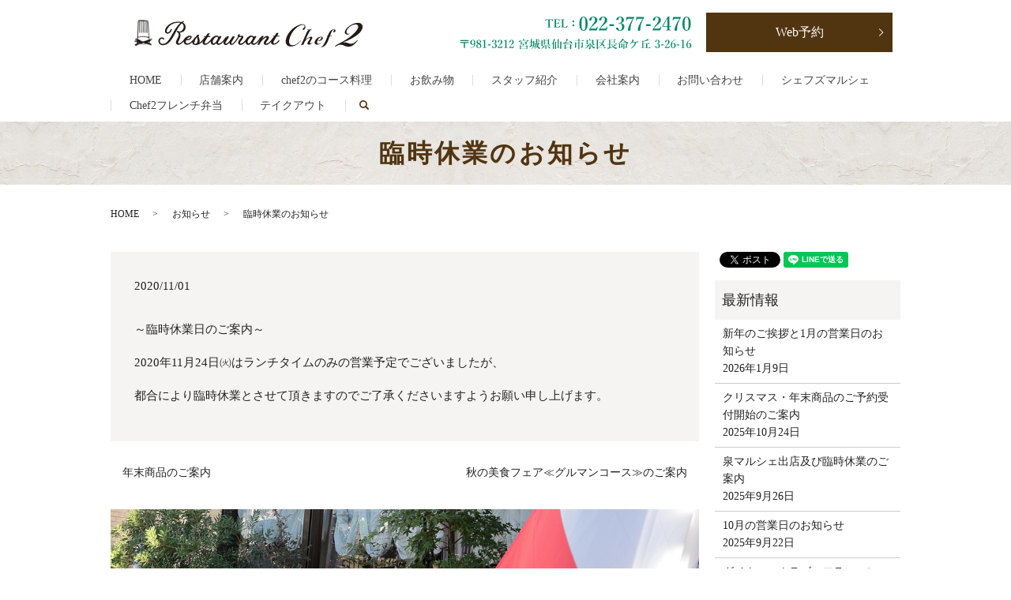

--- FILE ---
content_type: text/html; charset=UTF-8
request_url: https://www.restaurant-chef2.com/news/1078
body_size: 8672
content:
  <!DOCTYPE HTML>
<html lang="ja">
<head prefix="og: http://ogp.me/ns# fb: http://ogp.me/ns/fb# article: http://ogp.me/ns/article#">
  <meta charset="utf-8">
  <meta http-equiv="X-UA-Compatible" content="IE=edge,chrome=1">
  <meta name="viewport" content="width=device-width, initial-scale=1">
  <title>臨時休業のお知らせ</title>
  
		<!-- All in One SEO 4.9.3 - aioseo.com -->
	<meta name="description" content="～臨時休業日のご案内～ 2020年11月24日㈫はランチタイムのみの営業予定でございましたが、 都合により臨時" />
	<meta name="robots" content="max-image-preview:large" />
	<meta name="author" content="S10185126000001"/>
	<link rel="canonical" href="https://www.restaurant-chef2.com/news/1078" />
	<meta name="generator" content="All in One SEO (AIOSEO) 4.9.3" />
		<meta property="og:locale" content="ja_JP" />
		<meta property="og:site_name" content="株式会社シェフ・グループ | レストラン シェフ2 長命ヶ丘店｜仙台フレンチ" />
		<meta property="og:type" content="article" />
		<meta property="og:title" content="臨時休業のお知らせ" />
		<meta property="og:description" content="～臨時休業日のご案内～ 2020年11月24日㈫はランチタイムのみの営業予定でございましたが、 都合により臨時" />
		<meta property="og:url" content="https://www.restaurant-chef2.com/news/1078" />
		<meta property="og:image" content="https://www.restaurant-chef2.com/wp-content/uploads/logo_ogp.jpg" />
		<meta property="og:image:secure_url" content="https://www.restaurant-chef2.com/wp-content/uploads/logo_ogp.jpg" />
		<meta property="og:image:width" content="1200" />
		<meta property="og:image:height" content="630" />
		<meta property="article:published_time" content="2020-11-01T02:08:35+00:00" />
		<meta property="article:modified_time" content="2020-11-01T02:08:35+00:00" />
		<meta property="article:publisher" content="https://facebook.com/restaurant chef2" />
		<meta name="twitter:card" content="summary" />
		<meta name="twitter:site" content="@restaurant%20chef2" />
		<meta name="twitter:title" content="臨時休業のお知らせ" />
		<meta name="twitter:description" content="～臨時休業日のご案内～ 2020年11月24日㈫はランチタイムのみの営業予定でございましたが、 都合により臨時" />
		<meta name="twitter:image" content="https://www.restaurant-chef2.com/wp-content/uploads/logo_ogp.jpg" />
		<script type="application/ld+json" class="aioseo-schema">
			{"@context":"https:\/\/schema.org","@graph":[{"@type":"Article","@id":"https:\/\/www.restaurant-chef2.com\/news\/1078#article","name":"\u81e8\u6642\u4f11\u696d\u306e\u304a\u77e5\u3089\u305b","headline":"\u81e8\u6642\u4f11\u696d\u306e\u304a\u77e5\u3089\u305b","author":{"@id":"https:\/\/www.restaurant-chef2.com\/author\/authorname#author"},"publisher":{"@id":"https:\/\/www.restaurant-chef2.com\/#organization"},"datePublished":"2020-11-01T11:08:35+09:00","dateModified":"2020-11-01T11:08:35+09:00","inLanguage":"ja","mainEntityOfPage":{"@id":"https:\/\/www.restaurant-chef2.com\/news\/1078#webpage"},"isPartOf":{"@id":"https:\/\/www.restaurant-chef2.com\/news\/1078#webpage"},"articleSection":"\u304a\u77e5\u3089\u305b"},{"@type":"BreadcrumbList","@id":"https:\/\/www.restaurant-chef2.com\/news\/1078#breadcrumblist","itemListElement":[{"@type":"ListItem","@id":"https:\/\/www.restaurant-chef2.com#listItem","position":1,"name":"\u30db\u30fc\u30e0","item":"https:\/\/www.restaurant-chef2.com","nextItem":{"@type":"ListItem","@id":"https:\/\/www.restaurant-chef2.com\/category\/news#listItem","name":"\u304a\u77e5\u3089\u305b"}},{"@type":"ListItem","@id":"https:\/\/www.restaurant-chef2.com\/category\/news#listItem","position":2,"name":"\u304a\u77e5\u3089\u305b","item":"https:\/\/www.restaurant-chef2.com\/category\/news","nextItem":{"@type":"ListItem","@id":"https:\/\/www.restaurant-chef2.com\/news\/1078#listItem","name":"\u81e8\u6642\u4f11\u696d\u306e\u304a\u77e5\u3089\u305b"},"previousItem":{"@type":"ListItem","@id":"https:\/\/www.restaurant-chef2.com#listItem","name":"\u30db\u30fc\u30e0"}},{"@type":"ListItem","@id":"https:\/\/www.restaurant-chef2.com\/news\/1078#listItem","position":3,"name":"\u81e8\u6642\u4f11\u696d\u306e\u304a\u77e5\u3089\u305b","previousItem":{"@type":"ListItem","@id":"https:\/\/www.restaurant-chef2.com\/category\/news#listItem","name":"\u304a\u77e5\u3089\u305b"}}]},{"@type":"Organization","@id":"https:\/\/www.restaurant-chef2.com\/#organization","name":"\u682a\u5f0f\u4f1a\u793e\u30b7\u30a7\u30d5\u30fb\u30b0\u30eb\u30fc\u30d7","description":"\u30ec\u30b9\u30c8\u30e9\u30f3 \u30b7\u30a7\u30d52 \u9577\u547d\u30f6\u4e18\u5e97\uff5c\u4ed9\u53f0\u30d5\u30ec\u30f3\u30c1","url":"https:\/\/www.restaurant-chef2.com\/","sameAs":["https:\/\/instagram.com\/restaurant chef2","https:\/\/pinterest.com\/restaurant chef2","https:\/\/youtube.com\/restaurant chef2","https:\/\/linkedin.com\/in\/restaurant chef2"]},{"@type":"Person","@id":"https:\/\/www.restaurant-chef2.com\/author\/authorname#author","url":"https:\/\/www.restaurant-chef2.com\/author\/authorname","name":"S10185126000001","image":{"@type":"ImageObject","@id":"https:\/\/www.restaurant-chef2.com\/news\/1078#authorImage","url":"https:\/\/secure.gravatar.com\/avatar\/a1684273286cc056ce596a7ec22ad2e0098edc1211184a625d1331d9340759fb?s=96&d=mm&r=g","width":96,"height":96,"caption":"S10185126000001"}},{"@type":"WebPage","@id":"https:\/\/www.restaurant-chef2.com\/news\/1078#webpage","url":"https:\/\/www.restaurant-chef2.com\/news\/1078","name":"\u81e8\u6642\u4f11\u696d\u306e\u304a\u77e5\u3089\u305b","description":"\uff5e\u81e8\u6642\u4f11\u696d\u65e5\u306e\u3054\u6848\u5185\uff5e 2020\u5e7411\u670824\u65e5\u322b\u306f\u30e9\u30f3\u30c1\u30bf\u30a4\u30e0\u306e\u307f\u306e\u55b6\u696d\u4e88\u5b9a\u3067\u3054\u3056\u3044\u307e\u3057\u305f\u304c\u3001 \u90fd\u5408\u306b\u3088\u308a\u81e8\u6642","inLanguage":"ja","isPartOf":{"@id":"https:\/\/www.restaurant-chef2.com\/#website"},"breadcrumb":{"@id":"https:\/\/www.restaurant-chef2.com\/news\/1078#breadcrumblist"},"author":{"@id":"https:\/\/www.restaurant-chef2.com\/author\/authorname#author"},"creator":{"@id":"https:\/\/www.restaurant-chef2.com\/author\/authorname#author"},"datePublished":"2020-11-01T11:08:35+09:00","dateModified":"2020-11-01T11:08:35+09:00"},{"@type":"WebSite","@id":"https:\/\/www.restaurant-chef2.com\/#website","url":"https:\/\/www.restaurant-chef2.com\/","name":"\u682a\u5f0f\u4f1a\u793e\u30b7\u30a7\u30d5\u30fb\u30b0\u30eb\u30fc\u30d7","description":"\u30ec\u30b9\u30c8\u30e9\u30f3 \u30b7\u30a7\u30d52 \u9577\u547d\u30f6\u4e18\u5e97\uff5c\u4ed9\u53f0\u30d5\u30ec\u30f3\u30c1","inLanguage":"ja","publisher":{"@id":"https:\/\/www.restaurant-chef2.com\/#organization"}}]}
		</script>
		<!-- All in One SEO -->

<link rel="alternate" type="application/rss+xml" title="株式会社シェフ・グループ &raquo; 臨時休業のお知らせ のコメントのフィード" href="https://www.restaurant-chef2.com/news/1078/feed" />
		<!-- This site uses the Google Analytics by MonsterInsights plugin v9.11.1 - Using Analytics tracking - https://www.monsterinsights.com/ -->
		<!-- Note: MonsterInsights is not currently configured on this site. The site owner needs to authenticate with Google Analytics in the MonsterInsights settings panel. -->
					<!-- No tracking code set -->
				<!-- / Google Analytics by MonsterInsights -->
		<style id='wp-img-auto-sizes-contain-inline-css' type='text/css'>
img:is([sizes=auto i],[sizes^="auto," i]){contain-intrinsic-size:3000px 1500px}
/*# sourceURL=wp-img-auto-sizes-contain-inline-css */
</style>
<link rel='stylesheet' id='sbi_styles-css' href='https://www.restaurant-chef2.com/wp-content/plugins/instagram-feed/css/sbi-styles.min.css?ver=6.10.0' type='text/css' media='all' />
<style id='wp-block-library-inline-css' type='text/css'>
:root{--wp-block-synced-color:#7a00df;--wp-block-synced-color--rgb:122,0,223;--wp-bound-block-color:var(--wp-block-synced-color);--wp-editor-canvas-background:#ddd;--wp-admin-theme-color:#007cba;--wp-admin-theme-color--rgb:0,124,186;--wp-admin-theme-color-darker-10:#006ba1;--wp-admin-theme-color-darker-10--rgb:0,107,160.5;--wp-admin-theme-color-darker-20:#005a87;--wp-admin-theme-color-darker-20--rgb:0,90,135;--wp-admin-border-width-focus:2px}@media (min-resolution:192dpi){:root{--wp-admin-border-width-focus:1.5px}}.wp-element-button{cursor:pointer}:root .has-very-light-gray-background-color{background-color:#eee}:root .has-very-dark-gray-background-color{background-color:#313131}:root .has-very-light-gray-color{color:#eee}:root .has-very-dark-gray-color{color:#313131}:root .has-vivid-green-cyan-to-vivid-cyan-blue-gradient-background{background:linear-gradient(135deg,#00d084,#0693e3)}:root .has-purple-crush-gradient-background{background:linear-gradient(135deg,#34e2e4,#4721fb 50%,#ab1dfe)}:root .has-hazy-dawn-gradient-background{background:linear-gradient(135deg,#faaca8,#dad0ec)}:root .has-subdued-olive-gradient-background{background:linear-gradient(135deg,#fafae1,#67a671)}:root .has-atomic-cream-gradient-background{background:linear-gradient(135deg,#fdd79a,#004a59)}:root .has-nightshade-gradient-background{background:linear-gradient(135deg,#330968,#31cdcf)}:root .has-midnight-gradient-background{background:linear-gradient(135deg,#020381,#2874fc)}:root{--wp--preset--font-size--normal:16px;--wp--preset--font-size--huge:42px}.has-regular-font-size{font-size:1em}.has-larger-font-size{font-size:2.625em}.has-normal-font-size{font-size:var(--wp--preset--font-size--normal)}.has-huge-font-size{font-size:var(--wp--preset--font-size--huge)}.has-text-align-center{text-align:center}.has-text-align-left{text-align:left}.has-text-align-right{text-align:right}.has-fit-text{white-space:nowrap!important}#end-resizable-editor-section{display:none}.aligncenter{clear:both}.items-justified-left{justify-content:flex-start}.items-justified-center{justify-content:center}.items-justified-right{justify-content:flex-end}.items-justified-space-between{justify-content:space-between}.screen-reader-text{border:0;clip-path:inset(50%);height:1px;margin:-1px;overflow:hidden;padding:0;position:absolute;width:1px;word-wrap:normal!important}.screen-reader-text:focus{background-color:#ddd;clip-path:none;color:#444;display:block;font-size:1em;height:auto;left:5px;line-height:normal;padding:15px 23px 14px;text-decoration:none;top:5px;width:auto;z-index:100000}html :where(.has-border-color){border-style:solid}html :where([style*=border-top-color]){border-top-style:solid}html :where([style*=border-right-color]){border-right-style:solid}html :where([style*=border-bottom-color]){border-bottom-style:solid}html :where([style*=border-left-color]){border-left-style:solid}html :where([style*=border-width]){border-style:solid}html :where([style*=border-top-width]){border-top-style:solid}html :where([style*=border-right-width]){border-right-style:solid}html :where([style*=border-bottom-width]){border-bottom-style:solid}html :where([style*=border-left-width]){border-left-style:solid}html :where(img[class*=wp-image-]){height:auto;max-width:100%}:where(figure){margin:0 0 1em}html :where(.is-position-sticky){--wp-admin--admin-bar--position-offset:var(--wp-admin--admin-bar--height,0px)}@media screen and (max-width:600px){html :where(.is-position-sticky){--wp-admin--admin-bar--position-offset:0px}}

/*# sourceURL=wp-block-library-inline-css */
</style><style id='wp-block-buttons-inline-css' type='text/css'>
.wp-block-buttons{box-sizing:border-box}.wp-block-buttons.is-vertical{flex-direction:column}.wp-block-buttons.is-vertical>.wp-block-button:last-child{margin-bottom:0}.wp-block-buttons>.wp-block-button{display:inline-block;margin:0}.wp-block-buttons.is-content-justification-left{justify-content:flex-start}.wp-block-buttons.is-content-justification-left.is-vertical{align-items:flex-start}.wp-block-buttons.is-content-justification-center{justify-content:center}.wp-block-buttons.is-content-justification-center.is-vertical{align-items:center}.wp-block-buttons.is-content-justification-right{justify-content:flex-end}.wp-block-buttons.is-content-justification-right.is-vertical{align-items:flex-end}.wp-block-buttons.is-content-justification-space-between{justify-content:space-between}.wp-block-buttons.aligncenter{text-align:center}.wp-block-buttons:not(.is-content-justification-space-between,.is-content-justification-right,.is-content-justification-left,.is-content-justification-center) .wp-block-button.aligncenter{margin-left:auto;margin-right:auto;width:100%}.wp-block-buttons[style*=text-decoration] .wp-block-button,.wp-block-buttons[style*=text-decoration] .wp-block-button__link{text-decoration:inherit}.wp-block-buttons.has-custom-font-size .wp-block-button__link{font-size:inherit}.wp-block-buttons .wp-block-button__link{width:100%}.wp-block-button.aligncenter{text-align:center}
/*# sourceURL=https://www.restaurant-chef2.com/wp-includes/blocks/buttons/style.min.css */
</style>
<style id='global-styles-inline-css' type='text/css'>
:root{--wp--preset--aspect-ratio--square: 1;--wp--preset--aspect-ratio--4-3: 4/3;--wp--preset--aspect-ratio--3-4: 3/4;--wp--preset--aspect-ratio--3-2: 3/2;--wp--preset--aspect-ratio--2-3: 2/3;--wp--preset--aspect-ratio--16-9: 16/9;--wp--preset--aspect-ratio--9-16: 9/16;--wp--preset--color--black: #000000;--wp--preset--color--cyan-bluish-gray: #abb8c3;--wp--preset--color--white: #ffffff;--wp--preset--color--pale-pink: #f78da7;--wp--preset--color--vivid-red: #cf2e2e;--wp--preset--color--luminous-vivid-orange: #ff6900;--wp--preset--color--luminous-vivid-amber: #fcb900;--wp--preset--color--light-green-cyan: #7bdcb5;--wp--preset--color--vivid-green-cyan: #00d084;--wp--preset--color--pale-cyan-blue: #8ed1fc;--wp--preset--color--vivid-cyan-blue: #0693e3;--wp--preset--color--vivid-purple: #9b51e0;--wp--preset--gradient--vivid-cyan-blue-to-vivid-purple: linear-gradient(135deg,rgb(6,147,227) 0%,rgb(155,81,224) 100%);--wp--preset--gradient--light-green-cyan-to-vivid-green-cyan: linear-gradient(135deg,rgb(122,220,180) 0%,rgb(0,208,130) 100%);--wp--preset--gradient--luminous-vivid-amber-to-luminous-vivid-orange: linear-gradient(135deg,rgb(252,185,0) 0%,rgb(255,105,0) 100%);--wp--preset--gradient--luminous-vivid-orange-to-vivid-red: linear-gradient(135deg,rgb(255,105,0) 0%,rgb(207,46,46) 100%);--wp--preset--gradient--very-light-gray-to-cyan-bluish-gray: linear-gradient(135deg,rgb(238,238,238) 0%,rgb(169,184,195) 100%);--wp--preset--gradient--cool-to-warm-spectrum: linear-gradient(135deg,rgb(74,234,220) 0%,rgb(151,120,209) 20%,rgb(207,42,186) 40%,rgb(238,44,130) 60%,rgb(251,105,98) 80%,rgb(254,248,76) 100%);--wp--preset--gradient--blush-light-purple: linear-gradient(135deg,rgb(255,206,236) 0%,rgb(152,150,240) 100%);--wp--preset--gradient--blush-bordeaux: linear-gradient(135deg,rgb(254,205,165) 0%,rgb(254,45,45) 50%,rgb(107,0,62) 100%);--wp--preset--gradient--luminous-dusk: linear-gradient(135deg,rgb(255,203,112) 0%,rgb(199,81,192) 50%,rgb(65,88,208) 100%);--wp--preset--gradient--pale-ocean: linear-gradient(135deg,rgb(255,245,203) 0%,rgb(182,227,212) 50%,rgb(51,167,181) 100%);--wp--preset--gradient--electric-grass: linear-gradient(135deg,rgb(202,248,128) 0%,rgb(113,206,126) 100%);--wp--preset--gradient--midnight: linear-gradient(135deg,rgb(2,3,129) 0%,rgb(40,116,252) 100%);--wp--preset--font-size--small: 13px;--wp--preset--font-size--medium: 20px;--wp--preset--font-size--large: 36px;--wp--preset--font-size--x-large: 42px;--wp--preset--spacing--20: 0.44rem;--wp--preset--spacing--30: 0.67rem;--wp--preset--spacing--40: 1rem;--wp--preset--spacing--50: 1.5rem;--wp--preset--spacing--60: 2.25rem;--wp--preset--spacing--70: 3.38rem;--wp--preset--spacing--80: 5.06rem;--wp--preset--shadow--natural: 6px 6px 9px rgba(0, 0, 0, 0.2);--wp--preset--shadow--deep: 12px 12px 50px rgba(0, 0, 0, 0.4);--wp--preset--shadow--sharp: 6px 6px 0px rgba(0, 0, 0, 0.2);--wp--preset--shadow--outlined: 6px 6px 0px -3px rgb(255, 255, 255), 6px 6px rgb(0, 0, 0);--wp--preset--shadow--crisp: 6px 6px 0px rgb(0, 0, 0);}:where(.is-layout-flex){gap: 0.5em;}:where(.is-layout-grid){gap: 0.5em;}body .is-layout-flex{display: flex;}.is-layout-flex{flex-wrap: wrap;align-items: center;}.is-layout-flex > :is(*, div){margin: 0;}body .is-layout-grid{display: grid;}.is-layout-grid > :is(*, div){margin: 0;}:where(.wp-block-columns.is-layout-flex){gap: 2em;}:where(.wp-block-columns.is-layout-grid){gap: 2em;}:where(.wp-block-post-template.is-layout-flex){gap: 1.25em;}:where(.wp-block-post-template.is-layout-grid){gap: 1.25em;}.has-black-color{color: var(--wp--preset--color--black) !important;}.has-cyan-bluish-gray-color{color: var(--wp--preset--color--cyan-bluish-gray) !important;}.has-white-color{color: var(--wp--preset--color--white) !important;}.has-pale-pink-color{color: var(--wp--preset--color--pale-pink) !important;}.has-vivid-red-color{color: var(--wp--preset--color--vivid-red) !important;}.has-luminous-vivid-orange-color{color: var(--wp--preset--color--luminous-vivid-orange) !important;}.has-luminous-vivid-amber-color{color: var(--wp--preset--color--luminous-vivid-amber) !important;}.has-light-green-cyan-color{color: var(--wp--preset--color--light-green-cyan) !important;}.has-vivid-green-cyan-color{color: var(--wp--preset--color--vivid-green-cyan) !important;}.has-pale-cyan-blue-color{color: var(--wp--preset--color--pale-cyan-blue) !important;}.has-vivid-cyan-blue-color{color: var(--wp--preset--color--vivid-cyan-blue) !important;}.has-vivid-purple-color{color: var(--wp--preset--color--vivid-purple) !important;}.has-black-background-color{background-color: var(--wp--preset--color--black) !important;}.has-cyan-bluish-gray-background-color{background-color: var(--wp--preset--color--cyan-bluish-gray) !important;}.has-white-background-color{background-color: var(--wp--preset--color--white) !important;}.has-pale-pink-background-color{background-color: var(--wp--preset--color--pale-pink) !important;}.has-vivid-red-background-color{background-color: var(--wp--preset--color--vivid-red) !important;}.has-luminous-vivid-orange-background-color{background-color: var(--wp--preset--color--luminous-vivid-orange) !important;}.has-luminous-vivid-amber-background-color{background-color: var(--wp--preset--color--luminous-vivid-amber) !important;}.has-light-green-cyan-background-color{background-color: var(--wp--preset--color--light-green-cyan) !important;}.has-vivid-green-cyan-background-color{background-color: var(--wp--preset--color--vivid-green-cyan) !important;}.has-pale-cyan-blue-background-color{background-color: var(--wp--preset--color--pale-cyan-blue) !important;}.has-vivid-cyan-blue-background-color{background-color: var(--wp--preset--color--vivid-cyan-blue) !important;}.has-vivid-purple-background-color{background-color: var(--wp--preset--color--vivid-purple) !important;}.has-black-border-color{border-color: var(--wp--preset--color--black) !important;}.has-cyan-bluish-gray-border-color{border-color: var(--wp--preset--color--cyan-bluish-gray) !important;}.has-white-border-color{border-color: var(--wp--preset--color--white) !important;}.has-pale-pink-border-color{border-color: var(--wp--preset--color--pale-pink) !important;}.has-vivid-red-border-color{border-color: var(--wp--preset--color--vivid-red) !important;}.has-luminous-vivid-orange-border-color{border-color: var(--wp--preset--color--luminous-vivid-orange) !important;}.has-luminous-vivid-amber-border-color{border-color: var(--wp--preset--color--luminous-vivid-amber) !important;}.has-light-green-cyan-border-color{border-color: var(--wp--preset--color--light-green-cyan) !important;}.has-vivid-green-cyan-border-color{border-color: var(--wp--preset--color--vivid-green-cyan) !important;}.has-pale-cyan-blue-border-color{border-color: var(--wp--preset--color--pale-cyan-blue) !important;}.has-vivid-cyan-blue-border-color{border-color: var(--wp--preset--color--vivid-cyan-blue) !important;}.has-vivid-purple-border-color{border-color: var(--wp--preset--color--vivid-purple) !important;}.has-vivid-cyan-blue-to-vivid-purple-gradient-background{background: var(--wp--preset--gradient--vivid-cyan-blue-to-vivid-purple) !important;}.has-light-green-cyan-to-vivid-green-cyan-gradient-background{background: var(--wp--preset--gradient--light-green-cyan-to-vivid-green-cyan) !important;}.has-luminous-vivid-amber-to-luminous-vivid-orange-gradient-background{background: var(--wp--preset--gradient--luminous-vivid-amber-to-luminous-vivid-orange) !important;}.has-luminous-vivid-orange-to-vivid-red-gradient-background{background: var(--wp--preset--gradient--luminous-vivid-orange-to-vivid-red) !important;}.has-very-light-gray-to-cyan-bluish-gray-gradient-background{background: var(--wp--preset--gradient--very-light-gray-to-cyan-bluish-gray) !important;}.has-cool-to-warm-spectrum-gradient-background{background: var(--wp--preset--gradient--cool-to-warm-spectrum) !important;}.has-blush-light-purple-gradient-background{background: var(--wp--preset--gradient--blush-light-purple) !important;}.has-blush-bordeaux-gradient-background{background: var(--wp--preset--gradient--blush-bordeaux) !important;}.has-luminous-dusk-gradient-background{background: var(--wp--preset--gradient--luminous-dusk) !important;}.has-pale-ocean-gradient-background{background: var(--wp--preset--gradient--pale-ocean) !important;}.has-electric-grass-gradient-background{background: var(--wp--preset--gradient--electric-grass) !important;}.has-midnight-gradient-background{background: var(--wp--preset--gradient--midnight) !important;}.has-small-font-size{font-size: var(--wp--preset--font-size--small) !important;}.has-medium-font-size{font-size: var(--wp--preset--font-size--medium) !important;}.has-large-font-size{font-size: var(--wp--preset--font-size--large) !important;}.has-x-large-font-size{font-size: var(--wp--preset--font-size--x-large) !important;}
/*# sourceURL=global-styles-inline-css */
</style>

<style id='classic-theme-styles-inline-css' type='text/css'>
/*! This file is auto-generated */
.wp-block-button__link{color:#fff;background-color:#32373c;border-radius:9999px;box-shadow:none;text-decoration:none;padding:calc(.667em + 2px) calc(1.333em + 2px);font-size:1.125em}.wp-block-file__button{background:#32373c;color:#fff;text-decoration:none}
/*# sourceURL=/wp-includes/css/classic-themes.min.css */
</style>
<link rel='stylesheet' id='contact-form-7-css' href='https://www.restaurant-chef2.com/wp-content/plugins/contact-form-7/includes/css/styles.css?ver=5.5.2' type='text/css' media='all' />
<script type="text/javascript" src="https://www.restaurant-chef2.com/wp-content/themes/restaurant-chef3.com/assets/js/vendor/jquery.min.js?ver=6.9" id="jquery-js"></script>
<link rel='shortlink' href='https://www.restaurant-chef2.com/?p=1078' />
<style>.gallery .gallery-item img { width: auto; height: auto; }</style>  <link href="https://fonts.googleapis.com/css?family=Noto+Sans+JP:400,700&amp;subset=japanese" rel="stylesheet" />
  <link href="https://www.restaurant-chef2.com/wp-content/themes/restaurant-chef3.com/assets/css/main.css?1768485570" rel="stylesheet" >
  <script src="https://www.restaurant-chef2.com/wp-content/themes/restaurant-chef3.com/assets/js/vendor/respond.min.js"></script>
  <script type="application/ld+json">
  {
    "@context": "http://schema.org",
    "@type": "BreadcrumbList",
    "itemListElement":
    [
      {
      "@type": "ListItem",
      "position": 1,
      "item":
      {
        "@id": "https://www.restaurant-chef2.com/",
        "name": "株式会社シェフ・グループ"
      }
    },
{
      "@type": "ListItem",
      "position": 2,
      "item":
      {
        "@id": "https://www.restaurant-chef2.com/category/news/",
        "name": "お知らせ"
      }
    },
{
      "@type": "ListItem",
      "position": 3,
      "item":
      {
        "@id": "https://www.restaurant-chef2.com/news/1078/",
        "name": "臨時休業のお知らせ"
      }
    }    ]
  }
  </script>


  <script type="application/ld+json">
  {
    "@context": "http://schema.org/",
    "@type": "Restaurant",
    "name": "Restaurant Chef2 長命ヶ丘店",
    "address": "〒981-3212　宮城県仙台市泉区長命ケ丘3-26-16",
    "telephone": "022-377-2470",
    "faxNumber": "022-377-2472",
    "url": "https://www.restaurant-chef2.com",
    "email": "info@restaurant-chef2.com",
    "image": "https://www.restaurant-chef2.com/wp-content/uploads/logo_ogp.jpg",
    "logo": "https://www.restaurant-chef2.com/wp-content/uploads/logo_org.png"
  }
  </script>
</head>
<body class="scrollTop">

  <div id="fb-root"></div>
  <script>(function(d, s, id) {
    var js, fjs = d.getElementsByTagName(s)[0];
    if (d.getElementById(id)) return;
    js = d.createElement(s); js.id = id;
    js.src = 'https://connect.facebook.net/ja_JP/sdk.js#xfbml=1&version=v2.12';
    fjs.parentNode.insertBefore(js, fjs);
  }(document, 'script', 'facebook-jssdk'));</script>

  <header>
    <div class="primary_header">
      <div class="container">
        <div class="row">
                    <div class="title">
                          <a href="https://www.restaurant-chef2.com/">
                <object type="image/svg+xml" data="/wp-content/uploads/logo.svg" alt="株式会社シェフ・グループ"></object>
              </a>
                      </div>
          <nav class="global_nav"><ul><li><a href="https://www.restaurant-chef2.com/">HOME</a></li>
<li><a href="https://www.restaurant-chef2.com/restaurant">店舗案内</a></li>
<li><a href="https://www.restaurant-chef2.com/dejeuner">chef2のコース料理</a></li>
<li><a href="https://www.restaurant-chef2.com/vin">お飲み物</a></li>
<li><a href="https://www.restaurant-chef2.com/chef">スタッフ紹介</a></li>
<li><a href="https://www.restaurant-chef2.com/company">会社案内</a></li>
<li><a href="https://www.restaurant-chef2.com/contact">お問い合わせ</a></li>
<li><a href="https://www.restaurant-chef2.com/%e3%82%b7%e3%82%a7%e3%83%95%e3%82%ba%e3%83%9e%e3%83%ab%e3%82%b7%e3%82%a7">シェフズマルシェ</a></li>
<li><a href="https://www.restaurant-chef2.com/%e3%83%95%e3%83%ac%e3%83%b3%e3%83%81%e5%bc%81%e5%bd%93">Chef2フレンチ弁当</a></li>
<li><a href="https://www.restaurant-chef2.com/%e3%83%86%e3%82%a4%e3%82%af%e3%82%a2%e3%82%a6%e3%83%88">テイクアウト</a></li>

                <li class="gnav_search">
                  <a href="#">search</a>
  <div class="epress_search">
    <form method="get" action="https://www.restaurant-chef2.com/">
      <input type="text" placeholder="" class="text" name="s" autocomplete="off" value="">
      <input type="submit" value="Search" class="submit">
    </form>
  </div>
  </li>
              </ul>
              <div class="menu_icon">
                <a href="#menu"><span>メニュー開閉</span></a>
              </div></nav>			  <div class="hdr_info_wrap">
              <div class="hdr_info">
                <figure>
                  <img src="/wp-content/uploads/hdr_img001.png" alt="TEL:050-3204-2470">
                </figure>
                <div class="more">
                  <a href="https://www.tablecheck.com/shops/restaurant-chef2/reserve" class="add_arrow" target="_blank">Web予約</a>                  
                </div>
              </div>
            </div>
        </div>
      </div>
    </div>
  </header>

  <main>
              <h1 class="wow" style="">
      臨時休業のお知らせ            </h1>

    
    <div class="bread_wrap">
      <div class="container gutters">
        <div class="row bread">
              <ul class="col span_12">
              <li><a href="https://www.restaurant-chef2.com">HOME</a></li>
                      <li><a href="https://www.restaurant-chef2.com/category/news">お知らせ</a></li>
                      <li>臨時休業のお知らせ</li>
                  </ul>
          </div>
      </div>
    </div>
    <section>
      <div class="container gutters">
        <div class="row">
                    <div class="col span_9 column_main">
                  <article class="row article_detail">
      <div class="article_date">
        <p>2020/11/01</p>
      </div>
      <div class="row">
        <div class="col span_12">
          <p>～臨時休業日のご案内～</p>
<p>2020年11月24日㈫はランチタイムのみの営業予定でございましたが、</p>
<p>都合により臨時休業とさせて頂きますのでご了承くださいますようお願い申し上げます。</p>        </div>
      </div>

          </article>

    <div class='epress_pager'>
      <div class="epress_pager_prev">
        <a href="https://www.restaurant-chef2.com/news/1073" rel="prev">年末商品のご案内</a>      </div>
      <div class="epress_pager_next">
        <a href="https://www.restaurant-chef2.com/news/1081" rel="next">秋の美食フェア≪グルマンコース≫のご案内</a>      </div>
    </div>
      			  <section id="section05">
        <div class="parallax parallax_1">
          <div class="parallax_contents">
            <div class="container gutters">
              <div class="row">
                <h2>ご予約のご案内</h2>
                <p> お電話もしくはweb予約にて<br class="sp-only">承っております。<br> お急ぎでなければ24時間受付可能な<br class="sp-only">web予約を是非ご利用ください。 </p>
                <p class="tel">TEL&nbsp;:&nbsp;
 <span>050-3204-2470</span>
                </p>
                <p>【ご予約受付時間】<br class="sp-only">水曜日・木曜日を除く<br class="sp-only">9:00～11:00と14:00～17:00</p>
                <div class="more">
                  <a href="https://www.tablecheck.com/shops/restaurant-chef2/reserve" class="add_arrow" target="_blank">Web予約</a>
                </div>
              </div>
            </div>
          </div>
        </div>
      </section>
          </div>
          <div class="col span_3 column_sub">
            <div>
<style>
.share_button {
  letter-spacing: -.40em;
  padding-top: 30px;
  margin-bottom: 7%;
}
.share_button > * {
  letter-spacing: normal;
  vertical-align: bottom;
  margin:0 2px;
}
.column_sub .share_button {
  margin-top: 0;
  padding-top: 0;
}
</style>
  <div class="container share_button">
    <!-- Facebook -->
    <div class="fb-share-button" data-href="https://www.restaurant-chef2.com/news/1078" data-layout="button" data-size="small" data-mobile-iframe="false"><a class="fb-xfbml-parse-ignore" target="_blank" href="https://www.facebook.com/sharer/sharer.php?u=http%3A%2F%2Fwww.%2F&amp;src=sdkpreparse">シェア</a></div>
    <!-- Twitter -->
    <a href="https://twitter.com/share" class="twitter-share-button" data-lang="ja">ツイート</a>
    <script>!function(d,s,id){var js,fjs=d.getElementsByTagName(s)[0],p=/^http:/.test(d.location)?'http':'https';if(!d.getElementById(id)){js=d.createElement(s);js.id=id;js.src=p+'://platform.twitter.com/widgets.js';fjs.parentNode.insertBefore(js,fjs);}}(document,'script','twitter-wjs');</script>
    <!-- LINE -->
    <div class="line-it-button" data-lang="ja" data-type="share-a" data-url="https://www.restaurant-chef2.com/news/1078" style="display: none;"></div>
    <script src="https://d.line-scdn.net/r/web/social-plugin/js/thirdparty/loader.min.js" async="async" defer="defer"></script>
  </div>
</div>
<div class="sidebar">
  
		<div class="widget_wrap">
		<p class="widget_header">最新情報</p>
		<ul>
											<li>
					<a href="https://www.restaurant-chef2.com/news/3021">新年のご挨拶と1月の営業日のお知らせ</a>
											<span class="post-date">2026年1月9日</span>
									</li>
											<li>
					<a href="https://www.restaurant-chef2.com/news/2998">クリスマス・年末商品のご予約受付開始のご案内</a>
											<span class="post-date">2025年10月24日</span>
									</li>
											<li>
					<a href="https://www.restaurant-chef2.com/news/2966">泉マルシェ出店及び臨時休業のご案内</a>
											<span class="post-date">2025年9月26日</span>
									</li>
											<li>
					<a href="https://www.restaurant-chef2.com/news/2980">10月の営業日のお知らせ</a>
											<span class="post-date">2025年9月22日</span>
									</li>
											<li>
					<a href="https://www.restaurant-chef2.com/news/2970">ダイナースクラブ　フランスレストランウィーク2025　特別コースのご案内</a>
											<span class="post-date">2025年9月19日</span>
									</li>
					</ul>

		</div><div class="widget_wrap">
<div class="wp-block-buttons is-layout-flex wp-block-buttons-is-layout-flex"></div>
</div>1</div>
          </div>
                  </div>
      </div>
    </section>

  </main>
<footer>    <div class="footer_nav_wrap">
      <div class="container">
        <div class="row">
        <nav class="col span_12 pc-only"><ul><li><a href="https://www.restaurant-chef2.com/">HOME</a></li>
<li><a href="https://www.restaurant-chef2.com/restaurant">店舗案内</a></li>
<li><a href="https://www.restaurant-chef2.com/dejeuner">chef2のコース料理</a></li>
<li><a href="https://www.restaurant-chef2.com/vin">お飲み物</a></li>
<li><a href="https://www.restaurant-chef2.com/chef">スタッフ紹介</a></li>
<li><a href="https://www.restaurant-chef2.com/company">会社案内</a></li>
<li><a href="https://www.restaurant-chef2.com/contact">お問い合わせ</a></li>
<li><a href="https://www.restaurant-chef2.com/%e3%82%b7%e3%82%a7%e3%83%95%e3%82%ba%e3%83%9e%e3%83%ab%e3%82%b7%e3%82%a7">シェフズマルシェ</a></li>
<li><a href="https://www.restaurant-chef2.com/%e3%83%95%e3%83%ac%e3%83%b3%e3%83%81%e5%bc%81%e5%bd%93">Chef2フレンチ弁当</a></li>
<li><a href="https://www.restaurant-chef2.com/%e3%83%86%e3%82%a4%e3%82%af%e3%82%a2%e3%82%a6%e3%83%88">テイクアウト</a></li>
</ul></nav>        </div>
      </div>
    </div>
    <div class="footer_copyright_wrap">
      <div class="container">
        <div class="row">
          <div class="col span_12">
            <p>Copyright &copy; 株式会社シェフ・グループ All Rights Reserved.<br>
              【掲載の記事・写真・イラストなどの無断複写・転載を禁じます】</p>
          </div>
        </div>
      </div>
    </div>
    <p class="pagetop"><a href="#top"></a></p>
  </footer>

  <script src="https://www.restaurant-chef2.com/wp-content/themes/restaurant-chef3.com/assets/js/vendor/bundle.js"></script>
  <script src="https://www.restaurant-chef2.com/wp-content/themes/restaurant-chef3.com/assets/js/main.js?"></script>

  <script type="speculationrules">
{"prefetch":[{"source":"document","where":{"and":[{"href_matches":"/*"},{"not":{"href_matches":["/wp-*.php","/wp-admin/*","/wp-content/uploads/*","/wp-content/*","/wp-content/plugins/*","/wp-content/themes/restaurant-chef3.com/*","/*\\?(.+)"]}},{"not":{"selector_matches":"a[rel~=\"nofollow\"]"}},{"not":{"selector_matches":".no-prefetch, .no-prefetch a"}}]},"eagerness":"conservative"}]}
</script>
<!-- Instagram Feed JS -->
<script type="text/javascript">
var sbiajaxurl = "https://www.restaurant-chef2.com/wp-admin/admin-ajax.php";
</script>
<script type="text/javascript" src="https://www.restaurant-chef2.com/wp-includes/js/dist/vendor/wp-polyfill.min.js?ver=3.15.0" id="wp-polyfill-js"></script>
<script type="text/javascript" id="contact-form-7-js-extra">
/* <![CDATA[ */
var wpcf7 = {"api":{"root":"https://www.restaurant-chef2.com/wp-json/","namespace":"contact-form-7/v1"}};
//# sourceURL=contact-form-7-js-extra
/* ]]> */
</script>
<script type="text/javascript" src="https://www.restaurant-chef2.com/wp-content/plugins/contact-form-7/includes/js/index.js?ver=5.5.2" id="contact-form-7-js"></script>
</body>
</html>


--- FILE ---
content_type: image/svg+xml
request_url: https://www.restaurant-chef2.com/wp-content/uploads/logo.svg
body_size: 12140
content:
<?xml version="1.0" encoding="utf-8"?>
<!-- Generator: Adobe Illustrator 22.1.0, SVG Export Plug-In . SVG Version: 6.00 Build 0)  -->
<svg version="1.1" id="レイヤー_1" xmlns="http://www.w3.org/2000/svg" xmlns:xlink="http://www.w3.org/1999/xlink" x="0px"
	 y="0px" viewBox="0 0 429.7 53.3" style="enable-background:new 0 0 429.7 53.3;" xml:space="preserve">
<style type="text/css">
	.st0{fill:#241A17;}
</style>
<g id="bQtcoN_1_">
	
		<image style="overflow:visible;" width="36" height="52" id="bQtcoN" xlink:href="[data-uri]
GXRFWHRTb2Z0d2FyZQBBZG9iZSBJbWFnZVJlYWR5ccllPAAADGxJREFUeNqsWWtwVOUZfvfsLfeE
BAK5wAYMocRwEUURQdAOKHip8TaO2lirtrWXGbWdTuvY6TBO/dF2OqN/Oh3bgrWjjshUptYLXrga
ZQAJd3LPBpIAuWdz2+xmT5/nPXs2G4UNJhw4s5vdc77zfM/7vM/7ft86JMFhmqYbLwU4i+TKHAM4
ax0OR0+iixwTACrD6zODg4MVrS1nxTAMCYfD0t7eIVmZmZKZlSnnz52TSMSUGbm5Ehwelr7eXsnL
z5fcmTOlvz+AcUQyca3T5RSHw/AD0EsY9+1EwFwJAJOhZ4aGhioq9+2V1//5D3G73TIwNCQHDh6S
0pL5UrxggXy+Z4+MjITkhhtXSEd7uzTU1cr62zfKrevWS11NNYA4pGzJEknPyJBp2dm+/PyC5z1e
bwhjb54MU2sjkcjOkyeOyyt//pOca22VQKBPkpKTZfWaW+T0yZNy8vgxWbVmLa6NyK7PPgNzWbLy
plVSW1sjba1tclXxVZKSkiJnmpsBKl3KFi+R8vsf4GslHnHHpdhKxJSEQiHxNzXJubbz8sgPHpcj
VYclNTVVnvvNb+WzHTtk61tvyK9f+J0M9PdLb19Apk2bJi+8+KK8u22bvL55s/z82V9KMibxxz+8
KGnpaRIMjsgH770npWWLCiCF8kuxZSQCBaYkMhqRtLRUmT4jFw9IQQhyxEBI0tLSJBc68no8kgw2
5s2bJxkIkdebJL4iH1iaJ7PnzNawFZcskOtXrMRphRiS8GH4iks915gg+xSYy20RGg6H9G8IRUz8
GwmNqPCpGwNCZhhHR0clHArjZsH7CC9VjQxDiyFc3w8J9IPZRMeEoMKj1kMpcpcLp9OpD2EmOoTg
RL/n5wo2OhGeCtZwihts8j3/DQ4NyjCydGqgwAQfzIGdhkND5wAg/u1ye/Qaw7BA87uvpxA/MpyG
vkHWqRyo1SmBsgYw9aH0oxgzLpeGMIxwEQE8SF95D8NoRsxx4/CepKQkZZATnTQoDkCNuAHARc2I
GZ29A2boAjMGHh4ZI8ZhszsqEQBzGA4blbLIROHkRkZGpgaKovWCdqfTpYOPRcehDFosxGnMtD5z
QmOcjGLSiRiSiiz2IDtRISYPiixxVkxzj9cTpxMwBZ0wnEwE/QKfcRJ2qJwE6RgbnsA91CEYnxIo
PmQEmvImJUsSgLmcrhgoA+8pcDPKHl95rc2SMLT2dxFL3MoekmNwYGCqTAUhUC9AOKMhi8lXRR7B
6YgFyQolQ02mYpNDxrFYMzmSkqcYPj4whGLL8FFPkThNMbvCCK0aZVToMcgOMwZzLAMjCtbj8dLR
+ZEHTGZ9e6YodGgmKSXZ4sE0x1tGNMTRBFNG+MqsZGjtxLCzlu0LbSFoMcUupHxSmgqBiSRk3zfa
C+oKD2eISREtIBgctsLpcEQ9KxLHlBVWZvIQXB1jX7L+GQkavKyI1rERdWLDLiVxPPGhNlMkY8yz
HLEJ2dG0E8DFnizQb03mW2pKqY1ERsWE+7KHiuV1XOwYrtFwOE48ViqwONNcOSkyNKomHFFQDF84
PDIpUEWYWQVFTp9KgRObUWbG6SnKlK0303JJq/hGPYrfB5HBnCBBMXzsqyYDKlb32OoyfA5xjDND
wtIypCEz8WqVlrFCHtIH8/2oFnVT2UuG5wWHg5MDZfuUmKh96KfoUywRdj0jK/Spr1d8K8Km3juq
vZaVFKyH1CQbQk5g0kyNRjsA9Sk1RWPMQOlbcQNbnYMz1i3odVoTnVpeyCKZYs/OZi9RUTYm6qV4
UgeaXQxZNEQ00jDLSjTj6OAWk4Yaq1UHRXXE8DOL6eip6NU5diJXn1BToaglcHC2Huw+FQRYS0Gf
ngxjZYfA9xlY3zmiQnd73HqPZhyyl6zrdSmpyliiltiVuMmLRDMmSRcK1y6/PpaBXEjctvEOKcKC
IRkPWnrtdTISDGqocmfNkhVYamVidcP2pfTqMunt6YmB9UxQlF0TLRps+lMV1PJYqZmVlyffu/e+
qHuL3LDixpi25peUYDVTrMzwWHfb7bH7tCijwA9g9TwpUKScwLxxZcYRZ6CJ3jvj3N8Tdz/bH2ov
EOifnKY0QzBBuvCVOqyeyo3wTQKU1i4aJzTivUhBnuzBlQ39qr8vMElQcGVPkkfFecWYMqyM5L7E
t9aUzZTb5dHGzPYthjQ0Ypmf/V7LCbtOcai4KWZ3lGHqieF3RRcRhnYKsIRAINbofX2jIyEoFlLe
3NTYoO1sV1eXdHV2SHdnl6Z4d3e37kcFg1bBpYXT1elLGZlZkpOTo/tWefkFkjM9Rz2Kq2NONtDX
F9/obb48nwIzwcEhOVp1WP76yssKsh8ZYy9EvV5rYyNrWpY2b6bWu7AMDw3LADzIj4nUVJ/WUmR3
B9nZObrMqjl1Wmbl55F9H8aruCioi2wjLrVWslheodEvWbhQ5i9YIJkZmZKenqG7K2kZ6erwznGN
31gl4IbGADKsp7tHOjvapaG+Xvez9ldWSrO/WTKyMtVsvQht3PNncPvRFdfUbcKsKqgbxp1aYee4
eu0t8qOnfzbOhxLuV3LPwOPRk2WHoeNx081rNMzc3fv3li3ScqZZ6x9AcfFwRzSMa4jDBlUEZira
L1yQY0eqFD3B1dXUyFyUkegad0pZZ+8lLFhYKhvuvEve+NdrCiotPX0pdPsfZiM7isLZsytcsX4c
4ToD9Jtf/Zv0QYTUAGfFdd+J48eloKBQtw8Nw5iyeVJXHLfqq0OShTGPVlVJfV2t+IqK5BfP/Uo1
VQBg5dQBe5177n9AGurq5cvP92kp+HTHR9LW2or6tUFWrV0jc3xFko2sutxwxlcHZuz5c21SuXev
nDhyRFrPnlE7aTl7VormzpWly66NLjRMcznOrc1+v+/N11+TToRwXvF8aWk5K9u3bcNA3SgJg9qi
LES1vx3UszvwYRDuf14KnFoKNEQgXV2dcsbvlwP7v5SDOE+BeX7HLCbzc4rmymNPPiUPPfr9QZSg
rWSqHRfspsgLC2dLS/MZOXRgv3R2dmqfTcGyVlH4Rw5/JdWnTsm+3bvkgYcfkeU3rNBugQwTHGfN
1W8fgLS3X5Cmhkb56uABvY9b2fQ4tsUcj/Lg6xyE7N4HH5J77rufgD4GnpfJ1NpzbW07/7f9Xe0k
05DuLAV1tdXyzltvqsnFs8EH00jTkVk3rlot6zZslLJFi7S1uXD+PLypWo5BI8fgb00NDdBnbywj
7R8HmDf0uO+UlsrDjz0ud5WXD4J1AtqEaw+TqQF4ir+ttcVXffKkMqT+j0FC0T7a3nlz6eYZTgAg
sPe3b5e9u3Zi8Kt117gRhulvqJehwWFrkZCaDF9Lj+mKGUynT01N08XI+o0bEbJHWWK2K0MAZGuK
PvEghPj8+bY2H0uKv7FRvoDQP/7gfe3F2XlyC2cYy222xw5riaIPCw4PSaB/QNDsoqN0S4rHZa2o
o1lqb6JxZcOO9EGEfS40u2fXLlmybJn88MmnvrHR7+IfuOltMjPb53sep2/l6psh9mL5ct8+BbHm
u+skHW6+4/3/SgcSgUtve/MiBbPOnTlL8mEZ3DOnKba3t+t9kVEztqjm0ox7DU1NTbqBG0BYh1CO
8OwCYHgcr/vsH5NiPoXzAt7vRqgqhmBqDBl/9CFzp0+eUC2x+Fq7wi5roxX/i64q1mxcBcfOQk/O
RNi981Op3LNH+COTvQ/BbAygh9q+9W1d8WRlZ0sOzprTp3wzZs78S0ZGph/SeIkEMXysd5ugnwrO
sLG+TsW6/4tK2Q+ment7dEBm2Exk2vTpM9RECZrNf15hoZSWLdZfJZhNbHV7Af7g/i+QcXVqjgw9
Bc/s60Fnwc6DISWzi5deowlz8y23Uvh+mOsmzT6wsJOZQuvf/eknKJhN0V8WRPcRCuf45OrFi2Ul
buZPGjRPdgRdSApOpAOtTAi+w7WfC0yydZmWycKdqYWboDo7OqQRII8drZLjR48K9Cs99EBEJRUT
Xr/xTvn9H14i0F1a+yjCBjD07jtbpRtGZ5eCPOhk0eIlapiY0SB6o1pc3m0Lku5+uQdLyLLrrvNs
uPvugvraWh9rLD2M0mBHwU222P46HR1MNdXWVJvPPP0Tc+GcAnPZwhLz2Z/+2Pzkow9NzHAA11Th
3ILzmqnUPWY6Tor6cwBogv2Yhw8dND/+8AMTxd8EDj5ryzhLAHrfa39/FYLNloonnhgsnl9CZqri
PeRKHNFnll9kJ8+vz0pwkf9Kg7nc4/8CDADbIAUiY58U8wAAAABJRU5ErkJggg==">
	</image>
</g>
<g>
	<path class="st0" d="M46.9,41.5c0-3.9,3-6.9,6.6-6.9c2.9,0,4,1.7,4.2,2.9c0.2,1.5-1.3,1.8-1.8,1c-0.6-0.7-0.7-1.5-2.4-1.5
		c-2.3,0-4,1.9-4,4.5c0,3.1,2,5.3,6.1,5.3c8.3,0,13.8-12.3,20.1-23c1.6-2.8,6.5-11.4,12.5-16.5C86.9,7.1,85.6,7,84.1,7
		c-6.3,0-13.3,2.3-17.8,7.9c-4.6,5.6-4.9,10.3-2,10.3c2.9,0,4.8-3.8,5.6-5.4c0.9-1.8,2.8-0.9,2.1,0.9c-1.2,3-4.1,6.9-7.8,6.9
		c-2.8,0-5-1.4-5-5c0-6.6,9-17.5,24.8-17.5c2.4,0,4.4,0.3,6.1,0.8C91.3,5,92.4,4.4,93.5,4c1.3-0.4,1.8,1.1,0.6,1.6
		c-0.5,0.2-1,0.6-1.7,1c5.8,2.9,6.3,9,4.7,12.9c-2,4.9-7.1,6.1-10.5,6.2l0.5,0.6c3.3,4.6-0.5,11.4-2.5,15.4
		c-1.7,3.6-0.2,4.2,0.9,4.2c3.6,0,9.2-6.9,11.7-10.9c0.7-1,1.2-0.8,1.5-0.3c0.4,0.7,0.2,1.2-0.4,2.2c-1.8,2.9-8,11.6-14,11.6
		c-3.3,0-6.5-3-3.1-9.1c3.4-6.5,5.4-10.8,2.3-13.9c-2.9-1-2-3.4-0.3-3.3c1,0.1,1.2,0.9,1.8,1.1c2.5,1,6.4-0.7,8.2-4.6
		c1.8-3.7,1.6-8.2-2.6-10.4c-2.2,2.2-4.5,5-5.9,7.2c-8.8,14.1-15,33.7-29.2,33.7C49.7,49.2,46.9,45.5,46.9,41.5z"/>
	<path class="st0" d="M95.4,38.5c2.6-4.9,6.8-7.2,10.3-7.2c2.2,0,3.4,1.2,3.5,2.5c0.1,1.1-0.4,2.3-1.3,3.4c-2.5,2.6-6.6,2.9-9,2.8
		c-0.2,0.4-0.4,1.1-0.5,1.5c-0.6,2.2,0.1,4.5,3.1,4.5c5.1,0,10.9-7.1,13.5-11.1c0.7-1,1.2-0.9,1.5-0.3c0.3,0.7,0.2,1.2-0.4,2.1
		c-1.8,2.9-8.5,11.7-15.2,11.7C94.9,48.4,92.8,43.4,95.4,38.5z M100,37.9c2.6-0.1,4.7-0.7,6-1.9c1.3-1.1,1-2.3,0.1-2.3
		c-0.7,0-1.7,0.2-3.4,1.6C101.7,36.1,100.7,36.9,100,37.9z"/>
	<path class="st0" d="M111.5,41.1c2.9-3.3,4.5-6.1,6.1-8.5c1.7-2.3,2.6-3,3.6-3.2c0.8-0.1,2,0.2,2,1.2c-0.1,1.2-1.4,1.2-1.2,2
		c0,0,1.2,3.3,1.8,5.4c0.8,2.8,0.7,5.2-0.7,7c2-1.1,3.8-2.8,5.2-4.2c1.7-1.7,3-3.2,4.7-5.7c0.7-1,1.2-0.9,1.5-0.4
		c0.4,0.7,0.2,1.2-0.3,2.2c-3.9,5.8-10.2,12-17.4,12C109.6,48.8,109.6,43.3,111.5,41.1z M115.9,46.7c1.7,0,3.1-1.2,3.9-3.1
		c1.4-3.3-0.1-7.2-0.5-9.6c-1,1.6-2.8,4.2-4.4,6.5c0.9,0.6,0.7,2.1-0.4,2.8C113,44.1,113.9,46.7,115.9,46.7z"/>
	<path class="st0" d="M134.9,33.8h-1.5c-1,0-1.3-0.4-1-1c0.4-0.7,0.8-0.6,1.8-0.6h1.7l2.8-4.4c0.3-0.4,0.6-0.7,1.3-0.7h2.3
		c0.7,0,0.9,0.4,0.4,1.2l-2.3,3.9h2.8c0.7,0,1.4,0,1.1,0.9c-0.3,0.9-1,0.9-1.9,0.9h-3.1c-1.9,3.1-4,6.5-4.8,7.9
		c-1.5,2.8-0.6,4.2,1,4.2c3.6,0,9.9-7.4,12.4-11.1c0.7-1,1.2-0.9,1.5-0.3c0.4,0.7,0.3,1.3-0.2,2.1c-1.7,2.3-8.7,11.7-14.7,11.7
		c-4.8,0-6.2-3.7-3.7-8L134.9,33.8z"/>
	<path class="st0" d="M160.1,34l0.7-1c0.3-0.4,0.6-0.7,1.3-0.7h2.3c0.7,0,0.9,0.4,0.4,1.3c-0.4,0.8-4.1,6.9-5.6,9.6
		c-1.2,2-0.1,2.9,0.8,2.9c4.5,0,9.2-6.3,12.1-11c0.6-1,1.2-0.8,1.5-0.3c0.4,0.7,0.2,1.2-0.4,2.2c-1.8,2.9-7.7,11.6-13.7,11.6
		c-2.3,0-3.7-1.4-4.2-3.4c-1.5,2-3.3,3.4-5.4,3.4c-4.9,0-6.3-5.5-3.7-10.4c2.9-5.5,7-7,9.6-7C158.5,31.1,160,32.8,160.1,34z
		 M158.2,37.2c1-2,0-3.7-1.5-3.7c-0.9,0-2.2,0.3-3.8,1.7c-2.2,2-3.6,4.6-4,6.3c-0.6,2.2-0.1,4.4,1.8,4.4
		C153.1,46,155.5,42.3,158.2,37.2z"/>
	<path class="st0" d="M195.8,32.8c-0.7-0.9-0.2-2.8,1.3-3.9c1.5-1.3,3.5,0.2,1.8,3.1c-0.1,0.1-0.1,0,1.9-0.2
		c2.7-0.3,5.4-0.7,5.4,2.2c0.1,2.3-3.6,6.1-5.5,8.8c-1.4,1.8-1,3.3,0.6,3.3c4.2,0,9.5-7,12-10.9c0.7-1,1.2-0.8,1.5-0.3
		c0.3,0.7,0.1,1.2-0.4,2.2c-1.8,2.9-7.6,11.6-13.6,11.6c-4.1,0-5.5-4.2-3.4-7.6c1.5-2.4,3.1-4,4.3-5.5c1-1.2,0.9-2-1.1-1.8
		c-1.2,0.2-2.2,0.2-2.8,0.2l-1.7,2.7c-1.8,2.9-7.2,12-12.3,12c-2.2,0-3.7-1.8-3.9-4.2c-2.1,2.5-4.4,4.4-6.8,4.4
		c-3.4,0-5.2-3.4-3.4-6.9c1.3-2.5,4.7-8.2,5-8.7c0.3-0.4,0.6-0.7,1.3-0.7h2.4c0.7,0,0.9,0.4,0.4,1.3c-0.4,0.8-4.1,6.9-5.7,9.6
		c-1.1,2-0.1,2.8,0.7,2.8c1,0,2.6-0.8,5-3.3c1.3-1.4,2.5-3.1,3.9-5.2c1.4-2.2,2.6-4.1,2.8-4.4c0.3-0.4,0.6-0.7,1.3-0.7h2.3
		c0.7,0,0.9,0.4,0.5,1.3c-0.5,0.8-4.1,6.9-5.6,9.6c-1.1,2-0.1,2.9,0.7,2.9c2.1,0,5.1-3.7,7.6-7.4l3.7-5.7L195.8,32.8z"/>
	<path class="st0" d="M225.5,34l0.7-1c0.3-0.4,0.6-0.7,1.3-0.7h2.3c0.7,0,0.9,0.4,0.4,1.3c-0.4,0.8-4.1,6.9-5.6,9.6
		c-1.2,2-0.1,2.9,0.8,2.9c4.5,0,9.2-6.3,12.1-11c0.6-1,1.2-0.8,1.5-0.3c0.4,0.7,0.2,1.2-0.4,2.2c-1.8,2.9-7.7,11.6-13.7,11.6
		c-2.3,0-3.7-1.4-4.2-3.4c-1.5,2-3.3,3.4-5.4,3.4c-4.9,0-6.3-5.5-3.7-10.4c2.9-5.5,7-7,9.6-7C223.8,31.1,225.4,32.8,225.5,34z
		 M223.6,37.2c1-2,0-3.7-1.5-3.7c-0.9,0-2.2,0.3-3.8,1.7c-2.2,2-3.6,4.6-4,6.3c-0.6,2.2-0.1,4.4,1.8,4.4
		C218.5,46,220.8,42.3,223.6,37.2z"/>
	<path class="st0" d="M241.4,37.5c3.3-3.6,6.6-5.7,9.1-5.7c2.1,0,3.6,1.2,3.6,3.2c0,2.8-3.3,6.1-5,8.5c-1.4,1.8-0.7,2.8,0.2,2.8
		c4.2,0,9.8-7.3,12.3-11.3c0.7-1,1.2-0.8,1.4-0.3c0.4,0.7,0.2,1.2-0.4,2.2c-1.8,2.9-7.9,11.8-13.9,11.8c-2.7,0-4.3-1.4-4.3-3.4
		c0-3.1,2.2-4.9,4.7-8.2c1-1.4,0.9-2.4-0.2-2.4c-1.7,0-6.5,3.7-9.3,7.6c-2.2,3.1-3.4,5.6-3.4,5.6c-0.2,0.5-0.6,0.7-1.3,0.7h-1.7
		c-0.7,0-0.9-0.4-0.4-1.2c2.4-4.3,4.7-9.8,7.1-14.7c0.2-0.4,0.6-0.7,1.3-0.7h2.4c0.7,0,0.7,0.5,0.2,1.4
		C243.2,34.2,242.3,35.8,241.4,37.5z"/>
	<path class="st0" d="M258.9,41.2l5-8.3h-1.2c-1,0-1.3-0.4-1-0.9c0.4-0.7,0.8-0.6,1.9-0.6h1.4l2.7-4.4c0.2-0.4,0.6-0.7,1.3-0.7h2.2
		c0.7,0,0.9,0.4,0.5,1.2c-0.2,0.4-1.1,1.9-2.3,3.9h3.1c0.7,0,1.4,0,1.2,0.8c-0.3,0.9-1,0.9-2,0.9c-0.4,0-1.8,0-3.3-0.1l-5.3,8.8
		c-1.4,2.6-0.6,4.2,1,4.2c2,0,5-1.7,7.9-5.7c0.7-1,1.2-0.9,1.5-0.4c0.3,0.7,0.2,1.4-0.4,2.1c-2,2.8-5.9,6.2-10,6.2
		C258.2,48.4,257,44.5,258.9,41.2z"/>
</g>
<g>
	<path class="st0" d="M314.2,40.7c-3.4,4-10.5,10.9-18.4,10.9c-6.8,0-11.4-3.7-10.1-11.7c2.8-17.6,21.2-29.9,30.9-29.9
		c4.3,0,6.4,1.8,5.8,5.7c-0.4,2.4-1.9,4.9-3.8,4.9c-0.8,0-1.5-0.6-1.3-1.5c0.4-2.3,3.3-2.2,3.7-4.9c0.3-2-1.3-3.1-3.9-3.1
		c-8,0-22.5,12.9-25,28.6c-1,6.3,1.2,9.6,6.7,9.6c5.8,0,12-5.8,15-9.1L314.2,40.7z"/>
	<path class="st0" d="M322.6,39.4c2.5-2.8,7.6-6.1,10.7-6.1c1.5,0,2.3,0.9,2.1,2.2c-0.5,3-3.8,5.8-4.4,9.1c-0.2,1,0.4,1.5,1.2,1.5
		c1.2,0,3.3-1.8,3.3-1.8l0.4,0.4c0,0-3.8,3.6-6.8,3.6c-1.9,0-3.1-1.2-2.8-2.9c0.5-3.1,4.5-6.4,4.9-8.8c0.1-0.8-0.3-1.2-1-1.2
		c-1.3,0-4.9,2.1-7.5,5.2c-1.8,2-3.4,6.1-3.6,7c-0.1,0.7-0.5,0.9-1,0.9c-0.6,0-1.4-0.2-2.4-0.2c-1.2,0-1.7,0.5-1.9,0.5
		c-0.1,0-0.2-0.1-0.2-0.2c0-0.2,0.7-0.7,1.4-1.7c1.3-1.7,2.2-4,3.7-7.6c2.7-6,5.8-13.6,6.5-15c0.9-1.8,2-2.9,3.3-3.6
		c-0.3,0.1-0.5,0.1-0.8,0.1c-1.1,0-2.2-0.2-2.2-0.2l0.6-0.7c0,0,0.5,0.2,1.6,0.2c1.4,0,3.7-0.2,6.6-1.4l0.2,0.5c0,0-2.2,1.2-3.5,3.1
		C328.9,24.6,322.6,39.4,322.6,39.4z"/>
	<path class="st0" d="M351.4,33.3c2.5,0,3.9,1,3.7,2.8c-0.5,3.1-4.2,5.3-8,5.3c-0.6,0-1.2-0.1-1.2-0.5c0-0.2,0.2-0.2,0.4-0.2
		c2.7,0,5.8-2.9,6.2-5.5c0.1-0.7-0.2-1-0.8-1c-2.7,0-6.7,4.9-7.3,8.7c-0.4,2.8,0.6,3.9,2.7,3.9c2.4,0,4.9-2.5,4.9-2.5l0.3,0.4
		c0,0-3.5,3.6-7.7,3.6c-2.9,0-5.4-1.4-4.9-4.8C340.7,37.6,347.3,33.3,351.4,33.3z"/>
	<path class="st0" d="M363,31.7h1.3c0,0,1.1-2.8,2.4-5.5c2.3-4.9,6.3-6.8,8.9-6.8c2.3,0,3.6,1.5,3.3,3.1c-0.2,1.2-1.3,2.4-2.7,2.4
		c-1.1,0-1.6-0.6-1.4-1.2c0.3-1.2,1.3-1.7,1.5-2.6c0.1-0.6-0.2-0.9-0.6-0.9c-2,0-3.7,2.3-5.3,6.4c-0.7,1.7-1.9,5.1-1.9,5.1h4.4
		l-0.7,0.9H368c-2.1,5.8-4,11.5-6.7,15.2c-2.9,4.1-7.8,5.5-10,5.5l0.1-0.4c5.2-1.6,10-14.1,12.4-20.3h-1.5L363,31.7z"/>
</g>
<g>
	<path class="st0" d="M391.9,44.3c1.6-0.3,2.6-0.5,5.1-0.3c3.8,0.3,7.8,2.5,10.4,2.5c4,0,6.9-1.2,11.7-6.3c0.5-0.5,1-1,1.3-0.8
		c0.5,0.3,0,1.2-0.2,1.3c-4.3,5.6-9.9,11.4-16.7,11.4c-3,0-6.6-1-9.2-2.3c-2.3-1.2-4.1-1.5-6.8-1.5c-1.6,0-4,0.8-5.3,1.6
		c-1.2,0.7-3,2-3.6,2.1c-0.5,0.2-0.7-0.2-0.3-1c0.3-1,1.5-1.7,2.8-2.5c2.5-1.6,9.2-4.8,15.3-8.4c10.9-6.4,22.3-16.2,24.6-23.4
		c1.2-3.8-0.8-6.4-4.1-6.4c-3.8,0-7.9,1.5-11.4,4.3c-2.5,2-5.1,5.1-5.8,8.1c-0.8,4,1.2,5.8,4.3,5c0.7-0.2,1-0.3,1.2,0
		c0.2,0.3-0.7,0.8-1.2,1c-0.8,0.3-2.5,0.7-3.8,0.5c-3.6-0.5-4.3-3.1-3.8-5.4c0.8-3.6,4.3-7.4,8.1-10.4c4.8-3.6,10.7-6.1,16.2-6.1
		c7.4,0,10.1,4.5,8.4,10.6c-2.1,7.1-9.6,12.7-18.3,17.8C404.5,39.4,397.2,42.4,391.9,44.3z"/>
</g>
</svg>
